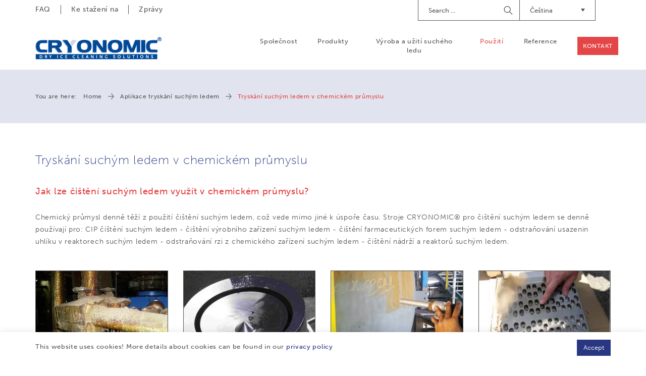

--- FILE ---
content_type: text/html; charset=UTF-8
request_url: https://www.cryonomic.us.com/cz/applications/118/dry-ice-blasting-in-chemical-industry
body_size: 6766
content:
<!DOCTYPE html><html class="no-js"><head data-template="tpl_meta"><!-- Meta --><meta charset="utf-8"><meta http-equiv="X-UA-Compatible" content="IE=edge,chrome=1"><title>Tryskání suchým ledem v chemickém průmyslu</title><meta name="author" content="Artimpex"/><meta property="article:author" content="Artimpex"/><meta name="dcterms.rights" content="Webatvantage, webatvantage.be"><meta name="viewport" content="width=device-width, initial-scale=1, maximum-scale=1, user-scalable=0"/><meta name="robots" content="all"/><link rel="canonical" href="https://www.cryonomic.us.com/cz/applications/118/dry-ice-blasting-in-chemical-industry"/><link rel="alternate" hreflang="nl-nl" href="https://www.cryonomic.com/nl/toepassingen/118/droogijsstralen-in-chemiesector" /><link rel="alternate" hreflang="en-gb" href="https://www.cryonomic.com/en/applications/118/" /><link rel="alternate" hreflang="fr-fr" href="https://www.cryonomic.com/fr/applications/118/nettoyage-cryogenique-en-industrie-chimique" /><link rel="alternate" hreflang="de-de" href="https://www.cryonomic.com/de/anwendungen/118/trockeneisstrahlen-in-chemieindustrie" /><link rel="alternate" hreflang="nl-be" href="https://www.cryonomic.com/nl/toepassingen/118/droogijsstralen-in-chemiesector" /><link rel="alternate" hreflang="fr-be" href="https://www.cryonomic.com/fr/applications/118/nettoyage-cryogenique-en-industrie-chimique" /><link rel="alternate" hreflang="en" href="https://www.cryonomic.com/en/applications/118/" /><link rel="alternate" hreflang="fr" href="https://www.cryonomic.com/fr/applications/118/nettoyage-cryogenique-en-industrie-chimique" /><link rel="alternate" hreflang="de" href="https://www.cryonomic.com/de/anwendungen/118/trockeneisstrahlen-in-chemieindustrie" /><link rel="alternate" hreflang="nl" href="https://www.cryonomic.com/nl/toepassingen/118/droogijsstralen-in-chemiesector" /><link rel="alternate" hreflang="en-de" href="https://www.cryonomic.de/de/anwendungen/118/trockeneisstrahlen-in-chemieindustrie" /><link rel="alternate" hreflang="de-de" href="https://www.cryonomic.de/de/anwendungen/118/trockeneisstrahlen-in-chemieindustrie" /><link rel="alternate" hreflang="fr-fr" href="https://www.cryonomic.de/fr/applications/118/nettoyage-cryogenique-en-industrie-chimique" /><link rel="alternate" hreflang="nl-be" href="https://www.cryonomic.de/nl/toepassingen/118/droogijsstralen-in-chemiesector" /><link rel="alternate" hreflang="nl-nl" href="https://www.cryonomic.de/nl/toepassingen/118/droogijsstralen-in-chemiesector" /><link rel="alternate" hreflang="fr-be" href="https://www.cryonomic.de/fr/applications/118/nettoyage-cryogenique-en-industrie-chimique" /><link rel="alternate" hreflang="en-de" href="https://www.cryonomic.fr/de/anwendungen/118/trockeneisstrahlen-in-chemieindustrie" /><link rel="alternate" hreflang="de-de" href="https://www.cryonomic.fr/de/anwendungen/118/trockeneisstrahlen-in-chemieindustrie" /><link rel="alternate" hreflang="fr-fr" href="https://www.cryonomic.fr/fr/applications/118/nettoyage-cryogenique-en-industrie-chimique" /><link rel="alternate" hreflang="nl-be" href="https://www.cryonomic.fr/nl/toepassingen/118/droogijsstralen-in-chemiesector" /><link rel="alternate" hreflang="nl-nl" href="https://www.cryonomic.fr/nl/toepassingen/118/droogijsstralen-in-chemiesector" /><link rel="alternate" hreflang="fr-be" href="https://www.cryonomic.fr/fr/applications/118/nettoyage-cryogenique-en-industrie-chimique" /><link rel="alternate" hreflang="en-de" href="https://www.cryonomic.com.au/de/anwendungen/118/trockeneisstrahlen-in-chemieindustrie" /><link rel="alternate" hreflang="de-de" href="https://www.cryonomic.com.au/de/anwendungen/118/trockeneisstrahlen-in-chemieindustrie" /><link rel="alternate" hreflang="fr-fr" href="https://www.cryonomic.com.au/fr/applications/118/nettoyage-cryogenique-en-industrie-chimique" /><link rel="alternate" hreflang="nl-be" href="https://www.cryonomic.com.au/nl/toepassingen/118/droogijsstralen-in-chemiesector" /><link rel="alternate" hreflang="nl-nl" href="https://www.cryonomic.com.au/nl/toepassingen/118/droogijsstralen-in-chemiesector" /><link rel="alternate" hreflang="fr-be" href="https://www.cryonomic.com.au/fr/applications/118/nettoyage-cryogenique-en-industrie-chimique" /><link rel="alternate" href="https://www.cryonomic.com/en/home" hreflang="x-default"/><!-- Favicons (Generated with http://realfavicongenerator.net/) --><link rel="apple-touch-icon" sizes="180x180" href="https://www.cryonomic.us.com/assets/img/touch/apple-touch-icon.png"><link rel="icon" type="image/png" href="https://www.cryonomic.us.com/assets/img/touch/favicon-32x32.png" sizes="32x32"><link rel="icon" type="image/png" href="https://www.cryonomic.us.com/assets/img/touch/favicon-16x16.png" sizes="16x16"><link rel="manifest" href="https://www.cryonomic.us.com/assets/img/touch/manifest.json"><link rel="mask-icon" href="https://www.cryonomic.us.com/assets/img/touch/safari-pinned-tab.svg" color="#313945"><link rel="shortcut icon" href="https://www.cryonomic.us.com/assets/img/touch/favicon.ico"><meta name="msapplication-config" content="https://www.cryonomic.us.com/assets/img/touch/browserconfig.xml"><meta name="theme-color" content="#ffffff"><!-- FONTS --><style>@import url("https://use.typekit.net/fwi1hdq.css");</style><!-- CSS --><link rel="stylesheet" href="https://www.cryonomic.us.com/assets/css/main.css?v=8"><link href="https://www.cryonomic.us.com/assets/css/ie.css" media="screen, projection" rel="stylesheet" type="text/css"/><!-- HTML5 Shim and Respond.js IE8 support of HTML5 elements and media queries --><!-- WARNING: Respond.js doesn't work if you view the page via file:// --><!--[if lt IE 9]><script src="https://oss.maxcdn.com/html5shiv/3.7.2/html5shiv.min.js"></script><script src="https://oss.maxcdn.com/respond/1.4.2/respond.min.js"></script><![endif]--><!-- Polyfills --><script src="https://www.cryonomic.us.com/assets/js/polyfill/picturefill.min.js" async></script><script src="https://www.cryonomic.us.com/assets/js/polyfill/svg4everybody.min.js" async></script><script src="https://www.cryonomic.us.com/assets/js/polyfill/placeholders.min.js" async></script><!-- JS Enabled --><script>document.documentElement.className = document.documentElement.className.replace('no-js', 'js');</script><!-- Google Analytics --><!-- Global site tag (gtag.js) - Google Analytics -->
<script async src="https://www.googletagmanager.com/gtag/js?id=UA-16225964-25"></script>
<script>
  window.dataLayer = window.dataLayer || [];
  function gtag(){dataLayer.push(arguments);}
  gtag('js', new Date());

  gtag('config', 'UA-16225964-25');
</script>
<script>var _gaq = _gaq || [];_gaq.push(['_setAccount', 'UA-16225964-25']);_gaq.push(['_trackPageview']);(function() {var ga = document.createElement('script'); ga.type = 'text/javascript'; ga.async = true;ga.src = ('https:' == document.location.protocol ? 'https://ssl' : 'http://www') + '.google-analytics.com/ga.js';var s = document.getElementsByTagName('script')[0]; s.parentNode.insertBefore(ga, s);})();</script><!-- Google Tag Manager -->
		<script>(function(w,d,s,l,i){w[l]=w[l]||[];w[l].push({'gtm.start':
			new Date().getTime(),event:'gtm.js'});var f=d.getElementsByTagName(s)[0],
					j=d.createElement(s),dl=l!='dataLayer'?'&l='+l:'';j.async=true;j.src=
					'https://www.googletagmanager.com/gtm.js?id='+i+dl;f.parentNode.insertBefore(j,f);
					})(window,document,'script','dataLayer','GTM-MCLN7R8');</script>
		<!-- End Google Tag Manager --></head>
<body class="touch" data-pageurlid="56"><!-- Google Tag Manager (noscript) --><noscript><iframe src="https://www.googletagmanager.com/ns.html?id=GTM-MCLN7R8"height="0" width="0" style="display:none;visibility:hidden"></iframe></noscript><!-- End Google Tag Manager (noscript) --><div id="loader"><div class="centerer"><div class="circles"><div class="circle1 circle-child"></div><div class="circle2 circle-child"></div><div class="circle3 circle-child"></div><div class="circle4 circle-child"></div><div class="circle5 circle-child"></div><div class="circle6 circle-child"></div><div class="circle7 circle-child"></div><div class="circle8 circle-child"></div><div class="circle9 circle-child"></div><div class="circle10 circle-child"></div><div class="circle11 circle-child"></div><div class="circle12 circle-child"></div></div></div></div><div data-template="tpl_addNewsletteritem" style="display:none" data-effect="replaceWith"><pre>1</pre></div>

<!--[if lt IE 10]><div class="alert alert-warning alert-dismissible browsehappy" role="alert">U gebruikt een <strong>verouderde</strong> browser.<a target="_blank" href="http://browsehappy.com/">Upgrade uw browser</a> om uw ervaring te verbeteren.<button type="button" class="close" data-dismiss="alert"><span aria-hidden="true">&times;</span><span class="sr-only">Close</span></button></div><![endif]--><header id="top" class="header js-toggle-header"><!-- START navbar top --><div id="navbar-top" class="navbar-inverse navbar-static-top hidden-xs hidden-sm"><div class="container"><div class="row"><div class="col-sm-5"><ul class="nav navbar-nav navbar-left"><li ><a href="https://www.cryonomic.us.com/cz/faq" title="">FAQ</a></li><li ><a href="https://www.cryonomic.us.com/cz/downloads" title="">Ke stažení na</a></li><li ><a href="https://www.cryonomic.us.com/cz/news" title="">Zprávy</a></li></ul></div><div class="col-sm-7"><div class="navbar-right" style="margin-left: 30px; margin-top: 5px;"><div id="google_translate_element" class="hidden-xs hidden-sm"></div><script type="text/javascript">
								function googleTranslateElementInit() {
									new google.translate.TranslateElement({pageLanguage: 'en', includedLanguages: 'id,fi,ru,ko,ar,tr,ro,sv,th,no,ja,hu,cs,pt'}, 'google_translate_element');
								}
								</script></div><div class="dropdown navbar-right"><button class="btn dropdown-toggle" type="button" id="dropdownMenuLanguages" data-toggle="dropdown" aria-haspopup="true" aria-expanded="true">Čeština<span class="caret"><svg class="icon shape-caret icon fill-brand-danger"><use xmlns:xlink="http://www.w3.org/1999/xlink" xlink:href="https://www.cryonomic.us.com/assets/img/svg-defs.svg?v=5#shape-caret"></use></svg>
</span></button><ul class="dropdown-menu" aria-labelledby="dropdownMenuLanguages"><li  class="active" ><a href="/cz/applications/118/dry-ice-blasting-in-chemical-industry" title="Čeština">CZ</a></li><li ><a href="/de/anwendungen/118/dry-ice-blasting-in-chemical-industry" title="Deutsch">DE</a></li><li ><a href="/en/applications/118/dry-ice-blasting-in-chemical-industry" title="English">EN</a></li><li ><a href="/es/applications/118/dry-ice-blasting-in-chemical-industry" title="Español">ES</a></li><li ><a href="/fr/applications/118/dry-ice-blasting-in-chemical-industry" title="Français">FR</a></li><li ><a href="/it/applications/118/dry-ice-blasting-in-chemical-industry" title="Italiano">IT</a></li><li ><a href="/nl/toepassingen/118/dry-ice-blasting-in-chemical-industry" title="Nederlands">NL</a></li><li ><a href="/pl/applications/118/dry-ice-blasting-in-chemical-industry" title="Język polski">PL</a></li></ul></div><form class="navbar-form navbar-right" role="search" action="https://www.cryonomic.us.com/cz/search"><div class="form-group"><label class="sr-only">Search</label><input type="text" class="form-control" name="search" placeholder="Search ..."></div><button type="submit"><span class="sr-only">Begin Searching</span></button></form></div></div></div></div><!-- START navbar bottom --><div id="navbar-bottom" class="navbar-default navbar-static-top "><div class="container"><!-- Navbar header --><div class="navbar-header"><button type="button" class="navbar-toggle collapsed" data-toggle="collapse" data-target="#navbar-collapse" aria-expanded="false" aria-controls="navbar"><span class="sr-only">Toggle navigation</span><span class="icon-bar"></span><span class="icon-bar"></span><span class="icon-bar"></span></button><a class="navbar-brand" href="https://www.cryonomic.us.com/cz/home" title=""><picture><source srcset="https://www.cryonomic.us.com/assets/img/svg/alpha-logo.svg" type="image/svg+xml"><img srcset="https://www.cryonomic.us.com/assets/img/fallback/Alpha-logo.png" alt="CRYONOMIC Sales"></picture></a></div><!-- Navbar items --><div id="navbar-collapse" class="navbar-collapse collapse" aria-expanded="false"><ul class="nav navbar-nav navbar-right clearfix"><li class="visible-xs visible-sm"><a href="https://www.cryonomic.us.com/cz/home" title="">Hlavní strana</a></li><li ><a href="https://www.cryonomic.us.com/cz/company" title="">Spole&#269;nost</a></li><li ><a href="https://www.cryonomic.us.com/cz/produkty" title="">Produkty</a></li><li ><a href="https://www.cryonomic.us.com/cz/dry-ice-process" title="">Výroba a užití suchého ledu</a></li><li class="active" ><a href="https://www.cryonomic.us.com/cz/applications" title="">Použití</a></li><li ><a href="https://www.cryonomic.us.com/cz/references" title="">Reference</a></li><li class="visible-xs visible-sm"><a href="https://www.cryonomic.us.com/cz/faq" title="">FAQ</a></li><li class="visible-xs visible-sm"><a href="https://www.cryonomic.us.com/cz/downloads" title="">Ke stažení na</a></li><li class="visible-xs visible-sm"><a href="https://www.cryonomic.us.com/cz/news" title="">Zprávy</a></li><li ><a href="https://www.cryonomic.us.com/cz/contact" title="" class="btn btn-accent">Kontakt</a></li></ul><ul class="languages-mobile list-unstyled visible-xs visible-sm clearfix"><li  class="active" "><a href="/cz/applications/118/dry-ice-blasting-in-chemical-industry" title="Čeština">CZ</a></li><li "><a href="/de/anwendungen/118/dry-ice-blasting-in-chemical-industry" title="Deutsch">DE</a></li><li "><a href="/en/applications/118/dry-ice-blasting-in-chemical-industry" title="English">EN</a></li><li "><a href="/es/applications/118/dry-ice-blasting-in-chemical-industry" title="Español">ES</a></li><li "><a href="/fr/applications/118/dry-ice-blasting-in-chemical-industry" title="Français">FR</a></li><li "><a href="/it/applications/118/dry-ice-blasting-in-chemical-industry" title="Italiano">IT</a></li><li "><a href="/nl/toepassingen/118/dry-ice-blasting-in-chemical-industry" title="Nederlands">NL</a></li><li "><a href="/pl/applications/118/dry-ice-blasting-in-chemical-industry" title="Język polski">PL</a></li></ul></div></div></div></header>
<div id="page-applications-suboverview" role="main">
    <!-- START: breadcrumbs -->
    <div id="breadcrumbs" class="hidden-xs hidden-sm" data-template="tpl_breadcrumbs" data-effect="html"><div class="container"><ol class="breadcrumb"><li>You are here:</li><li ><a href="https://www.cryonomic.us.com/cz/home" >Home</a></li><li ><a href="https://www.cryonomic.us.com/cz/applications" >Aplikace tryskání suchým ledem</a></li><li  class="active">Tryskání suchým ledem v chemickém průmyslu</li></ol></div></div>
    <div class="container section-md">
        <h1>Tryskání suchým ledem v chemickém průmyslu</h1>
                    <div class="mt-4">
                <div class="cms-text">
                    <p><h2>Jak lze či&scaron;těn&iacute; such&yacute;m ledem využ&iacute;t v chemick&eacute;m průmyslu?</h2>
<p>Chemick&yacute; průmysl denně těž&iacute; z použit&iacute; či&scaron;těn&iacute; such&yacute;m ledem, což vede mimo jin&eacute; k &uacute;spoře času. Stroje CRYONOMIC&reg; pro či&scaron;těn&iacute; such&yacute;m ledem se denně použ&iacute;vaj&iacute; pro: CIP či&scaron;těn&iacute; such&yacute;m ledem - či&scaron;těn&iacute; v&yacute;robn&iacute;ho zař&iacute;zen&iacute; such&yacute;m ledem - či&scaron;těn&iacute; farmaceutick&yacute;ch forem such&yacute;m ledem - odstraňov&aacute;n&iacute; usazenin uhl&iacute;ku v reaktorech such&yacute;m ledem - odstraňov&aacute;n&iacute; rzi z chemick&eacute;ho zař&iacute;zen&iacute; such&yacute;m ledem - či&scaron;těn&iacute; n&aacute;drž&iacute; a reaktorů such&yacute;m ledem.</p></p>
                </div>
            </div>
                        <div class="flex-row">
                            <div class="col-xs-6 col-sm-3 flex-child">
                    <a href="https://www.cryonomic.us.com/cz/applications/1288/tryskani-suchym-ledem-v-chemickem-pr-myslu/cip-system-i-scaron-t-ni" title="Discover the applications under the category #CATEGORIENAAM" class="application-thumbnail">
						<picture><!--[if IE 9]><video style="display: none;"><![endif]--><!--<source srcset="img/lg.webp" media="(min-width: 1200px)" type="image/webp">--><source srcset="https://www.cryonomic.com/Cached/1033/piece/170x270/AP_CH_PR_B_051b_9.JPG" media="(min-width:1200px)"><source srcset="https://www.cryonomic.com/Cached/1033/piece/130x220/AP_CH_PR_B_051b_9.JPG" media="(min-width:992px)"><source srcset="https://www.cryonomic.com/Cached/1033/piece/100x160/AP_CH_PR_B_051b_9.JPG" media="(min-width:480px)"><!--[if IE 9]> </video><![endif]--><img class="img-responsive optional-class" src="https://www.cryonomic.com/Cached/1033/piece/100x170/AP_CH_PR_B_051b_9.JPG" title="CIP systém čištění"alt="CIP systém čištění"></picture>
                        <div class="caption">
                            <h2>CIP systém čištění</h2>
                        </div>
                    </a>
                </div>
                            <div class="col-xs-6 col-sm-3 flex-child">
                    <a href="https://www.cryonomic.us.com/cz/applications/1266/tryskani-suchym-ledem-v-chemickem-pr-myslu/-i-scaron-t-ni-vyrobnich-za-izeni" title="Discover the applications under the category #CATEGORIENAAM" class="application-thumbnail">
						<picture><!--[if IE 9]><video style="display: none;"><![endif]--><!--<source srcset="img/lg.webp" media="(min-width: 1200px)" type="image/webp">--><source srcset="https://www.cryonomic.com/Cached/1020/piece/170x270/AP_CH_MM_F_107a_9.jpg" media="(min-width:1200px)"><source srcset="https://www.cryonomic.com/Cached/1020/piece/130x220/AP_CH_MM_F_107a_9.jpg" media="(min-width:992px)"><source srcset="https://www.cryonomic.com/Cached/1020/piece/100x160/AP_CH_MM_F_107a_9.jpg" media="(min-width:480px)"><!--[if IE 9]> </video><![endif]--><img class="img-responsive optional-class" src="https://www.cryonomic.com/Cached/1020/piece/100x170/AP_CH_MM_F_107a_9.jpg" title="Čištění výrobních zařízení"alt="Čištění výrobních zařízení"></picture>
                        <div class="caption">
                            <h2>Čištění výrobních zařízení</h2>
                        </div>
                    </a>
                </div>
                            <div class="col-xs-6 col-sm-3 flex-child">
                    <a href="https://www.cryonomic.us.com/cz/applications/13122/tryskani-suchym-ledem-v-chemickem-pr-myslu/-i-scaron-t-ni-suchym-ledem-a-abrazivnimi-prost-edky-v" title="Discover the applications under the category #CATEGORIENAAM" class="application-thumbnail">
						<picture><!--[if IE 9]><video style="display: none;"><![endif]--><!--<source srcset="img/lg.webp" media="(min-width: 1200px)" type="image/webp">--><source srcset="https://www.cryonomic.com/Cached/2316/piece/170x270/AP_CH_AM_P_001_9.JPG" media="(min-width:1200px)"><source srcset="https://www.cryonomic.com/Cached/2316/piece/130x220/AP_CH_AM_P_001_9.JPG" media="(min-width:992px)"><source srcset="https://www.cryonomic.com/Cached/2316/piece/100x160/AP_CH_AM_P_001_9.JPG" media="(min-width:480px)"><!--[if IE 9]> </video><![endif]--><img class="img-responsive optional-class" src="https://www.cryonomic.com/Cached/2316/piece/100x170/AP_CH_AM_P_001_9.JPG" title="Čištění suchým ledem a abrazivními prostředky v chemickém průmyslu"alt="Čištění suchým ledem a abrazivními prostředky v chemickém průmyslu"></picture>
                        <div class="caption">
                            <h2>Čištění suchým ledem a abrazivními prostředky v chemickém průmyslu</h2>
                        </div>
                    </a>
                </div>
                            <div class="col-xs-6 col-sm-3 flex-child">
                    <a href="https://www.cryonomic.us.com/cz/applications/13116/tryskani-suchym-ledem-v-chemickem-pr-myslu/-i-scaron-t-ni-farmaceutickych-forem" title="Discover the applications under the category #CATEGORIENAAM" class="application-thumbnail">
						<picture><!--[if IE 9]><video style="display: none;"><![endif]--><!--<source srcset="img/lg.webp" media="(min-width: 1200px)" type="image/webp">--><source srcset="https://www.cryonomic.com/Cached/1781/piece/170x270/AP_CH_MC_P_011a_9.jpg" media="(min-width:1200px)"><source srcset="https://www.cryonomic.com/Cached/1781/piece/130x220/AP_CH_MC_P_011a_9.jpg" media="(min-width:992px)"><source srcset="https://www.cryonomic.com/Cached/1781/piece/100x160/AP_CH_MC_P_011a_9.jpg" media="(min-width:480px)"><!--[if IE 9]> </video><![endif]--><img class="img-responsive optional-class" src="https://www.cryonomic.com/Cached/1781/piece/100x170/AP_CH_MC_P_011a_9.jpg" title="Čištění farmaceutických forem"alt="Čištění farmaceutických forem"></picture>
                        <div class="caption">
                            <h2>Čištění farmaceutických forem</h2>
                        </div>
                    </a>
                </div>
                            <div class="col-xs-6 col-sm-3 flex-child">
                    <a href="https://www.cryonomic.us.com/cz/applications/1289/tryskani-suchym-ledem-v-chemickem-pr-myslu/odstran-ni-uhlikovych-usazenin-z-vyrobniho-za-izeni" title="Discover the applications under the category #CATEGORIENAAM" class="application-thumbnail">
						<picture><!--[if IE 9]><video style="display: none;"><![endif]--><!--<source srcset="img/lg.webp" media="(min-width: 1200px)" type="image/webp">--><source srcset="https://www.cryonomic.com/Cached/1042/piece/170x270/AP_CH_RC_I_001b_9.JPG" media="(min-width:1200px)"><source srcset="https://www.cryonomic.com/Cached/1042/piece/130x220/AP_CH_RC_I_001b_9.JPG" media="(min-width:992px)"><source srcset="https://www.cryonomic.com/Cached/1042/piece/100x160/AP_CH_RC_I_001b_9.JPG" media="(min-width:480px)"><!--[if IE 9]> </video><![endif]--><img class="img-responsive optional-class" src="https://www.cryonomic.com/Cached/1042/piece/100x170/AP_CH_RC_I_001b_9.JPG" title="Odstranění uhlíkových usazenin z výrobního zařízení"alt="Odstranění uhlíkových usazenin z výrobního zařízení"></picture>
                        <div class="caption">
                            <h2>Odstranění uhlíkových usazenin z výrobního zařízení</h2>
                        </div>
                    </a>
                </div>
                            <div class="col-xs-6 col-sm-3 flex-child">
                    <a href="https://www.cryonomic.us.com/cz/applications/1290/tryskani-suchym-ledem-v-chemickem-pr-myslu/odstran-ni-rzi-z-chemickych-za-izeni" title="Discover the applications under the category #CATEGORIENAAM" class="application-thumbnail">
						<picture><!--[if IE 9]><video style="display: none;"><![endif]--><!--<source srcset="img/lg.webp" media="(min-width: 1200px)" type="image/webp">--><source srcset="https://www.cryonomic.com/Cached/1046/piece/170x270/AP_CH_RR_H_023b_9.jpg" media="(min-width:1200px)"><source srcset="https://www.cryonomic.com/Cached/1046/piece/130x220/AP_CH_RR_H_023b_9.jpg" media="(min-width:992px)"><source srcset="https://www.cryonomic.com/Cached/1046/piece/100x160/AP_CH_RR_H_023b_9.jpg" media="(min-width:480px)"><!--[if IE 9]> </video><![endif]--><img class="img-responsive optional-class" src="https://www.cryonomic.com/Cached/1046/piece/100x170/AP_CH_RR_H_023b_9.jpg" title="Odstranění rzi z chemických zařízení"alt="Odstranění rzi z chemických zařízení"></picture>
                        <div class="caption">
                            <h2>Odstranění rzi z chemických zařízení</h2>
                        </div>
                    </a>
                </div>
                            <div class="col-xs-6 col-sm-3 flex-child">
                    <a href="https://www.cryonomic.us.com/cz/applications/1210/tryskani-suchym-ledem-v-chemickem-pr-myslu/-i-scaron-t-ni-nadr-i-a-reaktor-v-chemickych-zavodech" title="Discover the applications under the category #CATEGORIENAAM" class="application-thumbnail">
						<picture><!--[if IE 9]><video style="display: none;"><![endif]--><!--<source srcset="img/lg.webp" media="(min-width: 1200px)" type="image/webp">--><source srcset="https://www.cryonomic.com/Cached/1784/piece/170x270/AP_CH_TC_G_021b_10.jpg" media="(min-width:1200px)"><source srcset="https://www.cryonomic.com/Cached/1784/piece/130x220/AP_CH_TC_G_021b_10.jpg" media="(min-width:992px)"><source srcset="https://www.cryonomic.com/Cached/1784/piece/100x160/AP_CH_TC_G_021b_10.jpg" media="(min-width:480px)"><!--[if IE 9]> </video><![endif]--><img class="img-responsive optional-class" src="https://www.cryonomic.com/Cached/1784/piece/100x170/AP_CH_TC_G_021b_10.jpg" title="Čištění nádrží a reaktorů v chemických závodech"alt="Čištění nádrží a reaktorů v chemických závodech"></picture>
                        <div class="caption">
                            <h2>Čištění nádrží a reaktorů v chemických závodech</h2>
                        </div>
                    </a>
                </div>
                            <div class="col-xs-6 col-sm-3 flex-child">
                    <a href="https://www.cryonomic.us.com/cz/applications/1291/tryskani-suchym-ledem-v-chemickem-pr-myslu/dal-scaron-i-uklidove-prace-v-chemickych-provozech" title="Discover the applications under the category #CATEGORIENAAM" class="application-thumbnail">
						<picture><!--[if IE 9]><video style="display: none;"><![endif]--><!--<source srcset="img/lg.webp" media="(min-width: 1200px)" type="image/webp">--><source srcset="https://www.cryonomic.com/Cached/1063/piece/170x270/AP_CH_XX_H_013_9.JPG" media="(min-width:1200px)"><source srcset="https://www.cryonomic.com/Cached/1063/piece/130x220/AP_CH_XX_H_013_9.JPG" media="(min-width:992px)"><source srcset="https://www.cryonomic.com/Cached/1063/piece/100x160/AP_CH_XX_H_013_9.JPG" media="(min-width:480px)"><!--[if IE 9]> </video><![endif]--><img class="img-responsive optional-class" src="https://www.cryonomic.com/Cached/1063/piece/100x170/AP_CH_XX_H_013_9.JPG" title="Další úklidové práce v chemických provozech"alt="Další úklidové práce v chemických provozech"></picture>
                        <div class="caption">
                            <h2>Další úklidové práce v chemických provozech</h2>
                        </div>
                    </a>
                </div>
                    </div>
    </div>
</div><footer class="footer" data-template="tpl_footer"><!-- START sticky button --><a href="https://www.cryonomic.us.com/cz/contact" class="hidden-xs btn btn-danger" id="sticky-contact">KONTAKTUJTE NÁS</a><!-- START footer top --><div class="navbar-default section-lg "><div class="container"><div class="row"><div class="col-sm-5 col-md-3"><div class="footer-block"><p class="footer-title">Kontakt</p><p>ARTIMPEX nv<br>Kleimoer 3<br>9030 Gent<br>Belgium (EU)<br><br>Tel.:&nbsp;<a href="tel:+3292167690">+32 9 216 76 90<br></a>VAT: BE0418.472.846</p>
<p><a title="info@cryonomic.com" href="mailto:info@cryonomic.com">info@cryonomic.com</a><br><a class="null" title="www.cryonomic.com" href="https://www.cryonomic.com" target="_blank" rel="noopener">www.cryonomic.com</a></p><p class="no-margin"><a href="https://www.cryonomic.us.com/cz/contact" class="btn btn-danger">KONTAKTUJTE NÁS</a></p></div></div><div class="col-sm-7 col-md-9"><div class="row"><div class="col-sm-8 col-md-5 col-lg-5"><div class="footer-block hidden-xs"><p class="footer-title">Produkty</p><ul class="list-unstyled"><li><a href="https://www.cryonomic.us.com/cz/produkty/117/tryskaci-za-izeni-pro-suchy-led-ru-ni-nebo">Tryskací zařízení pro suchý led (ruční nebo automatické)</a></li><li><a href="https://www.cryonomic.us.com/cz/produkty/118/stroje-na-vyrobu-sucheho-ledu-a-kontejnery-na-suchy-led">Stroje na výrobu suchého ledu a kontejnery na suchý led</a></li><li><a href="https://www.cryonomic.us.com/cz/produkty/119/bali-ka-sucheho-ledu">Balička suchého ledu</a></li><li><a href="https://www.cryonomic.us.com/cz/produkty/1211/kompresory-pro-tryskani-suchym-ledem">Kompresory pro tryskání suchým ledem</a></li><li><a href="https://www.cryonomic.us.com/cz/produkty/1212/-e-scaron-eni-upravena-dle-pot-eb-zakaznika">Řešení upravená dle potřeb zákazníka</a></li></ul></div></div><div class="col-md-5 col-lg-5"><div class="footer-block hidden-xs hidden-sm"><p class="footer-title">Navigace</p><div class="split-list clearfix"><ul class="list-unstyled"><li><a href="https://www.cryonomic.us.com/cz/home">Hlavní strana</a></li><li><a href="https://www.cryonomic.us.com/cz/company">Spole&#269;nost</a></li><li><a href="https://www.cryonomic.us.com/cz/produkty">Produkty</a></li><li ><a href="https://www.cryonomic.us.com/cz/dry-ice-process" title="">Výroba a užití suchého ledu</a></li><li><a href="https://www.cryonomic.us.com/cz/applications">Použití</a></li></ul><ul class="list-unstyled"><li><a href="https://www.cryonomic.us.com/cz/news">Zprávy</a></li><li><a href="https://www.cryonomic.us.com/cz/references">Reference</a></li><li><a href="https://www.cryonomic.us.com/cz/faq">FAQ</a></li><li><a href="https://www.cryonomic.us.com/cz/downloads">Ke stažení na</a></li><li><a href="https://www.cryonomic.us.com/cz/contact">Kontakt</a></li></ul></div></div></div><div class="col-sm-3 col-md-2 col-lg-2"><div class="footer-block"><p class="footer-title">Social media</p><ul id="social-media" class="list-inline"><li><a href="https://nl.linkedin.com/company/artimpex-n-v-" target="_blank"><span class="sr-only">Connecteer met Cryonomic op Linkedin</span><svg class="icon shape-social-linkedin icon"><use xmlns:xlink="http://www.w3.org/1999/xlink" xlink:href="https://www.cryonomic.us.com/assets/img/svg-defs.svg?v=5#shape-social-linkedin"></use></svg>
</a></li><li><a href="https://www.youtube.com/channel/UCeSIgNp5pBnM1MIwY86HpDg" target="_blank"><span class="sr-only">Watch our videos on the Cryonomic Youtube channel</span><svg class="icon shape-social-youtube icon"><use xmlns:xlink="http://www.w3.org/1999/xlink" xlink:href="https://www.cryonomic.us.com/assets/img/svg-defs.svg?v=5#shape-social-youtube"></use></svg>
</a></li><li><a href="https://www.instagram.com/cryonomic/" target="_blank"><span class="sr-only">Volg ons op Instagram</span><svg class="icon shape-social-instagram icon"><use xmlns:xlink="http://www.w3.org/1999/xlink" xlink:href="https://www.cryonomic.us.com/assets/img/svg-defs.svg?v=5#shape-social-instagram"></use></svg>
</a></li></ul></div></div></div><div class="footer-block" id="company-info"><p>CRYONOMIC&reg; je registrovan&aacute; ochrann&aacute; zn&aacute;mka společnosti ARTIMPEX nv pro stroje na či&scaron;těn&iacute; such&yacute;m ledem a stroje na v&yacute;robu such&eacute;ho ledu. Pokud m&aacute;te z&aacute;jem o předveden&iacute; strojů nebo se chcete st&aacute;t distributorem CRYONOMIC&reg;, kontaktujte n&aacute;s pros&iacute;m.</p></div></div></div></div></div><!-- START footer bottom --><div id="footer-bottom" class="navbar-default"><div class="container"><div class="navbar-wrapper"><div class="row"><div class="col-md-9"><p class="copyright">Copyright 2026<span>|</span>CRYONOMIC<sup>&reg;</sup> is a registered trademark of ARTIMPEX nv<span>|</span><a href="https://www.cryonomic.us.com/cz/privacy">Privacy</a><span>|</span><a href="https://www.cryonomic.us.com/cz/disclaimer">Disclaimer</a><span>|</span><a href="https://www.cryonomic.us.com/cz/cookies">Cookies</a><span>|</span><a href="https://www.cryonomic.us.com/cz/sitemap">Sitemap</a><span>|</span><a href="https://www.cryonomic.us.com/cz/terms-and-conditions">General sales conditions</a></p></div><div class="col-md-3"><p class="author"><a href="https://www.webatvantage.be/" title="Webatvantage" target="_blank" rel="noopener noreferrer nofollow"><svg class="icon shape-webatvantage icon fill-body-bg"><use xmlns:xlink="http://www.w3.org/1999/xlink" xlink:href="https://www.cryonomic.us.com/assets/img/svg-defs.svg?v=5#shape-webatvantage"></use></svg>
</a></p></div></div></div></div></div></footer>
<a style="display:none" data-template="tpl_urlchanger" data-effect="replaceWith" data-urladdition="" data-back="1" data-lastpageinoverview="1" data-jquery="changeurl setActiveFilters"></a><script src="https://www.cryonomic.us.com/assets/js/vendor/native/modernizr-custom.min.js"></script><script src="https://www.cryonomic.us.com/assets/js/vendor/native/loglevel.min.js"></script><script src="https://www.cryonomic.us.com/assets/js/vendor/native/bg-responsive.min.js"></script><script src="https://www.cryonomic.us.com/assets/js/vendor/native/masonry.pkgd.js"></script><script src="https://www.cryonomic.us.com/assets/js/vendor/native/baguetteBox.min.js"></script><script src="https://www.cryonomic.us.com/assets/js/vendor/native/lodash.js"></script><script src="https://www.cryonomic.us.com/assets/js/vendor/scrollmagic/scrollMagic.min.js"></script><script src="https://www.cryonomic.us.com/assets/js/vendor/scrollmagic/animation.gsap.min.js"></script><script src="https://www.cryonomic.us.com/assets/js/vendor/jquery-2.2.3.min.js"></script><script src="https://www.cryonomic.us.com/assets/js/vendor/bootstrap/bootstrap.min.js"></script><script src="https://www.cryonomic.us.com/assets/js/vendor/jquery/jquery.bez.min.js"></script><script src="https://www.cryonomic.us.com/assets/js/vendor/jquery/jquery-breakpoint-check.min.js"></script><script src="https://www.cryonomic.us.com/assets/js/vendor/jquery/jquery.scrollto.js"></script><script src="https://www.cryonomic.us.com/assets/js/vendor/jquery/slick.min.js"></script><script src="https://www.cryonomic.us.com/assets/js/vendor/jquery/jquery-ui.min.js"></script><script src="https://www.cryonomic.us.com/assets/js/vendor/jquery/jquery.ui.touch-punch.min.js"></script><script src="https://www.cryonomic.us.com/assets/js/vendor/jquery/jquery.imagesloaded.pkgd.min.js"></script><script src="https://www.cryonomic.us.com/assets/js/vendor/jquery/bootstrap.offcanvas.min.js"></script><script src="https://www.cryonomic.us.com/assets/js/vendor/jquery/jquery.gray.min.js"></script><script src="https://www.cryonomic.us.com/assets/js/vendor/jquery/modernizr.custom.js"></script><script src="https://www.cryonomic.us.com/assets/js/vendor/jquery/classie.js"></script><script src="https://www.cryonomic.us.com/assets/js/vendor/jquery/selectFx.js"></script><script src="https://www.cryonomic.us.com/assets/js/vendor/jquery/fullscreenForm.js"></script><script src="https://www.cryonomic.us.com/assets/js/vendor.js"></script><script src="https://www.cryonomic.us.com/assets/js/maps.js"></script><script src="https://www.cryonomic.us.com/assets/js/region.js"></script><script src="https://www.cryonomic.us.com/assets/js/main.js"></script><script src="https://www.cryonomic.us.com/assets/js/components/header_scene.js"></script><script src="https://www.cryonomic.us.com/assets/js/ajax/urlchanger.js"></script><script src="https://www.cryonomic.us.com/assets/js/ajax/autoajaxcaller.js"></script><script src="https://www.cryonomic.us.com/assets/js/ajax/filter.js"></script><script src="https://www.cryonomic.us.com/assets/js/ajax/loader.js"></script><script type="text/javascript" src="//translate.google.com/translate_a/element.js?cb=googleTranslateElementInit"></script><div id="cookies-notice"><div class="container"><div class="row"><div class="col-md-10 text-sm"><p>This website uses cookies! More details about cookies can be found in our <a href="https://www.cryonomic.us.com/cz/privacy">privacy policy</a>&nbsp;</p></div><div class="col-md-2 button-group"><button class="btn btn-primary pull-right" id="cookie-accept">Accept</button></div></div></div></div></body></html>


--- FILE ---
content_type: application/javascript
request_url: https://www.cryonomic.us.com/assets/js/maps.js
body_size: 1646
content:
/**
 * Create Google Maps object
 * @param id - Selector ID to load Map
 * @param callbackFn - Callback function name
 * @param options - Object with mapOptions - https://developers.google.com/maps/documentation/javascript/3.exp/reference#MapOptions
 * Google Maps v3 Docs: https://developers.google.com/maps/documentation/javascript/
 */
var GoogleMap = function (id, callbackFn, mapOptions) {
    this.map = null;
    this.mapID = String(id);
    this.mapSelector = $(String("#" + id));
    this.mapOptions = mapOptions;
    this.markers = [];
    this.callback = callbackFn;
    this.key = 'AIzaSyAijStgsjM5s-3VpF-4ma76sB9va7b7r34';
    this.regions = {};
    this.version = 3.31; // @TODO Update to latest version and test
    this.language = 'en';
    this.region = 'uk';

    /**
     * Asynchronous load and initialize Google Maps
     */
    this.load = function () {

        // Check if #map is defined
        if (this.mapSelector.length) {
            // Check if we already have a map object or not
            if ($("#map-script").length) {
                setTimeout(this.callback + "()", 0); // We have the API, execute callback
            }
            else {
                // Define variables and add callback function
                var script = document.createElement("script");

                // Set the language
                this.language = $('#language').val();

                // Set script source and append in to the body
                script.src = "https://maps.googleapis.com/maps/api/js?&callback=" + this.callback + '&key=' + this.key + '&v=' + this.version + '&language=' + this.language;
                script.id = "map-script";
                document.body.appendChild(script);
            }
        }
    };

    /**
     * Initialize Google Maps (callback function)
     */
    this.init = function () {
        // Display a map on the page
        this.map = new google.maps.Map(document.getElementById(this.mapID), this.mapOptions);
    };

    /**
     * Create markers
     * @param markerOptions - Object with markerOptions - https://developers.google.com/maps/documentation/javascript/3.exp/reference#MarkerOptions
     * Google Maps v3 Docs: https://developers.google.com/maps/documentation/javascript/
     */
    this.addMarkers = function (arrMarkers, clickHandler) {

        var markers = arrMarkers;
        var bounds = new google.maps.LatLngBounds();

        // Add each marker in markers array to the map and add each marker position to the bounds
        for (var i = 0; i < markers.length; i++) {
            // Create the marker
            var marker = new google.maps.Marker(markers[i]);
            this.markers.push(marker);

            // Extend the bounds
            bounds.extend(marker.position);

            // Click handler function
            /* jshint ignore:start */
            if (typeof clickHandler == "function")
                marker.addListener("click", function () {
                    ga('send', 'event', 'Map', 'click', 'Google Maps Marker');
                    clickHandler(this);
                });
            /* jshint ignore:end */
        }

        // If we have multiple markers, set the center and zoom level automatically
        if (markers.length > 1) {
            this.map.fitBounds(bounds);
        }
    };

    /**
     * Add regions
     * @returns {boolean}
     */
    this.addRegions = function () {

        var current = this;
        current.map.bounds = new google.maps.LatLngBounds();

        $('.dealer-country').each(function (index, elem) {
            var fileName = $(elem).data('json');
            var jsonURL = project.getRoot() + 'assets/json/' + fileName;

            if (!jsonURL) {
                return false;
            }

            current.map.bounds = new google.maps.LatLngBounds();

            $.ajax({
                type: "GET",
                dataType: "json",
                url: jsonURL,
                success: function (regionsGroup) {


                    var regionPolygonGroup = regionsGroup.features[0].geometry.coordinates;
                    var regionPolygonData;

                    // check if the group is a polygon or multipolygon array
                    if(regionPolygonGroup.length < 2){
                        regionPolygonGroup = [regionPolygonGroup];
                    }

                    var countryID = regionsGroup.features[0].id;
                    var countryType = $("#"+countryID).attr('data-type');

                    if (!regionPolygonGroup) {
                        return;
                    }

                    current.regions[countryID] = new Region(
                        {
                            map: current.map,
                            title: '',
                            enableHover: false,
                            eventHandlers: {},
                            region_info: ''
                        },
                        JSON.parse(JSON.stringify(regionPolygonGroup)), countryType
                    );

                    current.map.fitBounds(current.map.bounds);

                    return true;
                }
            });
        });

        return true;

    };

    /**
     * Center & focus map on country
     */
    this.centerOnCountry = function (countryName) {

        var current = this;
        var geocoder = new google.maps.Geocoder();

        geocoder.geocode( {'address' : countryName.toString()}, function(results, status) {

            console.log("country");
            console.log(countryName);

            if(countryName == 'World'){
                current.map.setZoom(2.7);
            }
            else{
                if (status == google.maps.GeocoderStatus.OK){
                    current.map.setCenter(results[0].geometry.location);
                    current.map.fitBounds(results[0].geometry.viewport);

                    if(countryName == 'United States'){
                        current.map.setZoom(3);
                    }
                    else{
                        current.map.setZoom(6);
                    }
                }
            }
        });
    };
};